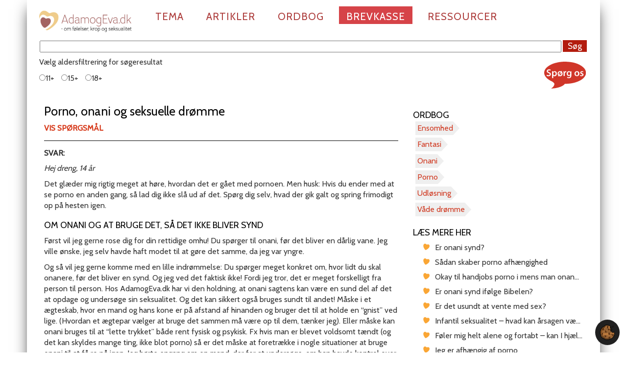

--- FILE ---
content_type: text/html; charset=utf-8
request_url: https://adamogeva.dk/svar/porno-onani-og-seksuelle-droemme
body_size: 39915
content:
<!DOCTYPE html>
<html lang="da-DK"><head>

<meta charset="utf-8">
<!-- 
	This website is powered by TYPO3 - inspiring people to share!
	TYPO3 is a free open source Content Management Framework initially created by Kasper Skaarhoj and licensed under GNU/GPL.
	TYPO3 is copyright 1998-2026 of Kasper Skaarhoj. Extensions are copyright of their respective owners.
	Information and contribution at https://typo3.org/
-->


<link rel="icon" href="/_assets/9077b465c2b32c61e4d6cfff3e535fb1/Icons/favicon.ico" type="image/png">
<title>Porno, onani og seksuelle drømme</title>
<meta name="generator" content="TYPO3 CMS">
<meta name="robots" content="index,follow">
<meta name="description" content="14-årig kristen dreng er ved at udforske, hvordan han på den bedste lever med sin voksende seksualitet.">
<meta name="keywords" content="ensomhed, fantasi, onani, våde drømme, porno, udløsning, seksuelle drømme, kristen dreng">
<meta property="og:title" content="Porno, onani og seksuelle drømme">
<meta property="og:type" content="article">
<meta property="og:url" content="https://adamogeva.dk/svar/porno-onani-og-seksuelle-droemme">
<meta property="og:description" content="14-årig kristen dreng er ved at udforske, hvordan han på den bedste lever med sin voksende seksualitet.">
<meta name="twitter:card" content="summary">


<link rel="stylesheet" href="/typo3temp/assets/css/7015c8c4ac5ff815b57530b221005fc6.css?1718099021" media="all">
<link rel="stylesheet" href="/_assets/0495dc5aa206d96a6c2bfbe3dbb13f6d/Scss/default.css?1724934544" media="all">
<link rel="stylesheet" href="/_assets/a8680a3e5364a4d73a061f86f012fd39/Css/custom-fix.css?1732630016" media="all">
<link rel="stylesheet" href="/_assets/9077b465c2b32c61e4d6cfff3e535fb1/Css/bootstrap.css?1718009437" media="all">
<link rel="stylesheet" href="/_assets/9077b465c2b32c61e4d6cfff3e535fb1/Css/custom.css?1724060683" media="all">
<link rel="stylesheet" href="/_assets/9077b465c2b32c61e4d6cfff3e535fb1/Css/farver.css?1718009437" media="all">
<link rel="stylesheet" href="/_assets/9077b465c2b32c61e4d6cfff3e535fb1/Css/jquery.bxslider.css?1718009437" media="all">
<link rel="stylesheet" href="/_assets/9077b465c2b32c61e4d6cfff3e535fb1/Css/news-basic.css?1718009437" media="all">
<link rel="stylesheet" href="/_assets/9077b465c2b32c61e4d6cfff3e535fb1/Css/ae-styles.css?1718009437" media="all">
<link rel="stylesheet" href="/_assets/9077b465c2b32c61e4d6cfff3e535fb1/Css/feedback.css?1732793236" media="all">
<link rel="stylesheet" href="/_assets/9077b465c2b32c61e4d6cfff3e535fb1/Css/vidstack.css?1732803154" media="all">
<link href="https://cdn.vidstack.io/player/theme.css" rel="stylesheet">
<link href="https://cdn.vidstack.io/player/video.css" rel="stylesheet">


<script src="//cdnjs.cloudflare.com/ajax/libs/jquery/1.8.2/jquery.min.js"></script>

<script src="/_assets/a8680a3e5364a4d73a061f86f012fd39/JavaScript/iframemanager.js?1732630016" defer></script>
<script src="/_assets/0495dc5aa206d96a6c2bfbe3dbb13f6d/JavaScript/thirdparty/consent.js?1724934544" defer></script>
<script src="/_assets/a8680a3e5364a4d73a061f86f012fd39/JavaScript/vidstackloader.js?1740407343" defer></script>
<script src="/_assets/9077b465c2b32c61e4d6cfff3e535fb1/JavaScript/Bootstrap/bootstrap.min.js?1718009437"></script>
<script src="/_assets/9077b465c2b32c61e4d6cfff3e535fb1/JavaScript/Bxslider/jquery.bxslider.min.js?1718009437"></script>



  <meta name="viewport" content="width=device-width, initial-scale=1.0, maximum-scale=1.0"><link href="https://fonts.googleapis.com/css?family=Cabin" rel="stylesheet" type="text/css">  <link rel="alternate" type="application/rss+xml" title="Svarartikler" href="{$baseUrl}svar/rss.xml">
  <link rel="alternate" type="application/rss+xml" title="Artikler" href="{$baseUrl}tema/rss.xml">
  <link rel="apple-touch-icon" href="/_assets/9077b465c2b32c61e4d6cfff3e535fb1/Icons/apple-touch-icon.png">

    <script type="text/javascript">
      function clearText(thefield){
      if (thefield.defaultValue==thefield.value)
      thefield.value = ""
    } 
    </script>  <script type="text/javascript">
    jQuery(document).ready(function(){
      jQuery('.show_hide').showHide({       
        speed: 800,  // speed you want the toggle to happen  
        // easing: '',  // the animation effect you want. Remove this line if you dont want an effect and if you haven't included jQuery UI
        changeText: 1, // if you dont want the button text to change, set this to 0
        showText: 'Vis spørgsmål',// the button text to show when a div is closed
        hideText: 'Skjul spørgsmål' // the button text to show when a div is open
      });
    jQuery('.show_hide_sog').showHide({       
        speed: 800,  // speed you want the toggle to happen  
        // easing: '',  // the animation effect you want. Remove this line if you dont want an effect and if you haven't included jQuery UI
        changeText: 1, // if you dont want the button text to change, set this to 0
        showText: 'Vis søgeregler',// the button text to show when a div is closed
        hideText: 'Skjul søgeregler' // the button text to show when a div is open
              
      });
    jQuery('.show_hide_audioplayer').showHide({       
        speed: 800,  // speed you want the toggle to happen  
        // easing: '',  // the animation effect you want. Remove this line if you dont want an effect and if you haven't included jQuery UI
        changeText: 1, // if you dont want the button text to change, set this to 0
        showText: 'Lyt til artiklen',// the button text to show when a div is closed
        hideText: 'Luk afspiller' // the button text to show when a div is open
      });
  });
  </script> <script defer data-domain="adamogeva.dk" src="https://plausible.io/js/script.outbound-links.file-downloads.js"></script>
  <meta property="og:image" content="/_assets/9077b465c2b32c61e4d6cfff3e535fb1/Images/OG_logo.png"><script type="text/javascript" src="https://banner.imh.dk/reviveadserver/www/delivery/spcjs.php?id=13&amp;target=_blank"></script>
<link rel="canonical" href="https://adamogeva.dk/svar/porno-onani-og-seksuelle-droemme">

</head>
<body>


    
    <div class="container">
        <div class="row">
            <div class="navbar navbar-default" role="navigation">
                <div class="navbar-header">
                    <button type="button" class="navbar-toggle" data-toggle="collapse" data-target=".navbar-collapse">
                        <span class="sr-only">Toggle navigation</span>
                        <span class="icon-bar"></span>
                        <span class="icon-bar"></span>
                        <span class="icon-bar"></span>
                    </button>
                    <div id="logo">
    

            <div id="c1627" class="frame frame-default frame-type-image frame-layout-0">
                
                
                    



                
                
                    



                
                

    <div class="ce-image ce-left ce-above">
        
    
    
            
                <div class="ce-gallery" data-ce-columns="1" data-ce-images="1">
                    
                    
                        <div class="ce-row">
                            
                                
                                    <div class="ce-column">
                                        

		
<figure class="image">
	
			<a href="/">
				
<img class="image-embed-item" src="/fileadmin/_processed_/f/b/csm_AdamogaEva.dk-2025_66d230f5ba.png" width="600" height="169" alt="">


			</a>
		
	
</figure>


	


                                    </div>
                                
                            
                        </div>
                    
                    
                </div>
            
        
    
    


    </div>


                
                    



                
                
                    



                
            </div>

        

</div>
                </div>
                <div class="navbar-collapse collapse"><ul class="nav navbar-nav"><li class="dropdown arrow_box_passiv"><a href="/tema">Tema</a></li><li class="dropdown arrow_box_passiv"><a href="/artikler">Artikler</a></li><li class="dropdown arrow_box_passiv"><a href="/ordbog">Ordbog</a></li><li class="dropdown arrow_box current_page_item"><a href="/brevkasse" class="dropdown-toggle">Brevkasse</a></li><li class="dropdown arrow_box_passiv"><a href="/ressourcer/brug-for-en-at-snakke-med" class="dropdown-toggle" data-toggle="dropdown">Ressourcer</a><ul class="dropdown-menu"><li class="passiv"><a href="/ressourcer/brug-for-en-at-snakke-med">Tilbud om samtale</a></li><li class="passiv"><a href="/ressourcer/materialer">Materialer</a></li><li class="passiv"><a href="/ressourcer/podcast">Podcast</a></li></ul></li></ul></div><!--/.nav-collapse -->
            </div>

        </div><!-- /row -->
        <div id="searchfieldcontainer">
    

            <div id="c2566" class="frame frame-default frame-type-news_newssearchform frame-layout-0">
                
                
                    



                
                
                    

    



                
                

    
    



<div class="news">
	
	<form method="post" name="search" class="news-search-form" action="/soegeresultat?cHash=73554fc9b47eb9f19c32856c4924486b">
<div>
<input type="hidden" name="tx_news_pi1[__referrer][@extension]" value="News">
<input type="hidden" name="tx_news_pi1[__referrer][@controller]" value="News">
<input type="hidden" name="tx_news_pi1[__referrer][@action]" value="searchForm">
<input type="hidden" name="tx_news_pi1[__referrer][arguments]" value="YTozOntzOjY6ImFjdGlvbiI7czo2OiJkZXRhaWwiO3M6MTA6ImNvbnRyb2xsZXIiO3M6NDoiTmV3cyI7czo0OiJuZXdzIjtzOjU6IjIyNTgyIjt9d4221ce1851becfc81333d4bd119ba23d175c9d9">
<input type="hidden" name="tx_news_pi1[__referrer][@request]" value='{"@extension":"News","@controller":"News","@action":"searchForm"}90798ead232b9ed9807f9b7305da5f30a2124501'>
<input type="hidden" name="tx_news_pi1[__trustedProperties]" value='{"search":{"subject":1}}3b95b6fbbf48c3c2b9d4ff35f3adc2def83d3e43'>
</div>

		
			<input class="searchfield" id="news-subject" type="text" name="tx_news_pi1[search][subject]" value="">
		<input class="searchsubmit" type="submit" value="Søg">
		
		<div class="search">
			<label>
				<p>Vælg aldersfiltrering for søgeresultat</p>
			</label>
	
			<p>
			<label><input type="radio" name="tx_news_pi1[overwriteDemand][categories]" value="12">11+</label>
			<label><input type="radio" name="tx_news_pi1[overwriteDemand][categories]" value="13">15+</label>
			<label><input type="radio" name="tx_news_pi1[overwriteDemand][categories]" value="14">18+</label>
			<!--label><input type="radio" name="tx_news_pi1[overwriteDemand][categories]" value="7,8">alle</label-->
			</p>		
		</div>

		
	</form>

</div>



                
                    



                
                
                    



                
            </div>

        


            
                <a href="/brevkasse" class="text-decoration-none sp-btn">
                    <div class="sp-btn-item mt-2 mb-1"><img src="/_assets/9077b465c2b32c61e4d6cfff3e535fb1/Icons/spoerg-os.svg" width="85px"></div>
                </a>
            
        </div>
        
        <div id="slider"></div>

        <!-- Main component for a primary marketing message or call to action -->

        <div class="row">
            <div class="row   "><div class="  col-md-8   ">
    

            <div id="c2468" class="frame frame-default frame-type-news_newsdetail frame-layout-0">
                
                
                    



                
                
                    

    



                
                

    
    



<div class="news news-single">
	<div class="article" itemscope="itemscope" itemtype="http://schema.org/Article">
		

	
			
			

			

			<!-- Tags -->

			
			

				<h1>Porno, onani og seksuelle drømme</h1>
				<a style="text-decoration:none;" name="Vis/skjul%20sp%C3%B8rgsm%C3%A5l" title="Vis/skjul spørgmsål" class="show_hide toggle_Div vis-skjul-sporg" rel="#slidingDiv">Vis spørgsmål</a>

			
				
					<!-- teaser -->
					<div class="teaser-text" itemprop="description">
						<div id="slidingDiv"><span class="underrubrik"><p>Hej brevkasse 
</p>
<p>Her for lidt tid siden besluttede jeg mig for at stoppe med porno. Og med hjælp fra jeres råd er jeg nu stoppet. 
</p>
<p> Men jeg er stødt ind i en ny ting: Onani. Og før det bliver en dårlig vane, vil jeg gerne have nogle råd til, hvordan man kan holde det på et godt niveau, og hvor lidt jeg skal gøre det, før det bliver til synd. 
</p>
<p> Jeg er for tiden også begyndt at få nogle mærkelige, skøre seksuelle drømme. Jeg forestiller mig en af mine bedste venner (det er en pige) og mig, der har sex ...  Og jeg ved ikke, om det er pga. af min fortid med porno, eller hvad der gør at jeg får dem? Men det er virkeligt akavet, og jeg vil gerne have det til at stoppe.
</p>
<p>Dreng, 14 år</p></span></div>
					</div>
				

				<div id="streg"></div>
				<span class="svar">SVAR:</span><br>

				

				



				<!-- main text -->
				<div class="news-text-wrap" itemprop="articleBody">
					<p><i>Hej dreng, 14 år</i> 
</p>
<p>Det glæder mig rigtig meget at høre, hvordan det er gået med pornoen. Men husk: Hvis du ender med at se porno en anden gang, så lad dig ikke slå ud af det. Spørg dig selv, hvad der gik galt og spring frimodigt op på hesten igen. 
</p>
<h3> Om onani og at bruge det, så det ikke bliver synd </h3>
<p>Først vil jeg gerne rose dig for din rettidige omhu! Du spørger til onani, før det bliver en dårlig vane. Jeg ville ønske, jeg selv havde haft modet til at gøre det samme, da jeg var yngre. 
</p>
<p> Og så vil jeg gerne komme med en lille indrømmelse: Du spørger meget konkret om, hvor lidt du skal onanere, før det bliver en synd. Og jeg ved det faktisk ikke!  Fordi jeg tror, det er meget forskelligt fra person til person. Hos AdamogEva.dk har vi den holdning, at onani sagtens kan være en sund del af det at opdage og undersøge sin seksualitet. Og det kan sikkert også bruges sundt til andet! Måske i et ægteskab, hvor en mand og hans kone er på afstand af hinanden og bruger det til at holde en “gnist” ved lige. (Hvordan et ægtepar vælger at bruge det sammen må være op til dem, tænker jeg). Eller måske kan onani bruges til at “lette trykket” både rent fysisk og psykisk. Fx hvis man er blevet voldsomt tændt (og det kan skyldes mange ting, ikke blot porno) så er det måske at foretrække i nogle situationer at bruge onani til at få ro på igen. Jeg hørte engang om en mand, der for at undersøge, om han havde kontrol over sig selv, lod være med at onanere i et år. Det kunne han godt, men til gengæld gik han rundt og var meget mere vred, end han plejede at være (åbenbart på grund af et psykisk pres). Så selvfølgelig er det at onanere for at få ro på en god beslutning for ham. 
</p>
<p>  Det kan også blive ret komplekst. I mit eget liv har jeg oplevet, at jeg onanerede mest, når der var ubalance i mit liv. Jeg var måske for ensom. Eller brugte ikke nok tid på at gøre noget meningsfuldt med mit liv. Jeg fik ikke trænet og taget mig ordentligt af min krop. Jeg fik ikke talt med Gud. Og som resultat af det – som et forsøg på at trøste eller kompensere for alle de gode ting der manglede – så valgte jeg et “mindre gode”, som var onani. Så for MIG, og ikke nødvendigvis for DIG, er onani blevet lidt et tegn på, om jeg går rundt og har det godt.  Og lad mig lige igen understrege: Det er MIT forhold til onani, der er sådan.  
</p>
<p>DU skal forsøge at finde ud af, hvad DIT forhold til onani er.  Der er en række gode spørgsmål, som jeg synes du kan stille dig selv for at finde ud af det: </p><ol><li><b>Kan jeg godt lade være, hvis jeg gerne vil?</b> Hvis man ikke kan lade være med at drikke, spille om penge, dyrke sex, se porno eller onanere, så er man helt sikkert kommet i ubalance. Helt konkret kan du prøve at se, om du kan vælge ikke at onanere i en periode på fx 30 dage.</li><li><b>Hvorfor onanerer jeg?</b> Det er sundt at kunne svare på, hvorfor man gør, som man gør. Hvis svaret fx er: “Fordi jeg er ensom”, så gør noget ved ensomheden! Hvis svaret er noget i stil med: “Fordi jeg er glad for at være et sundt seksuelt væsen”, så er der nok ikke noget problem.</li><li><b>Kan jeg takke Gud for min seksualitet?</b> Det er et meget relevant spørgsmål at stille sig selv. Hvis onani – eller noget i forbindelse med det – er skamfuldt for dig i dit forhold til Gud, så find ud af hvorfor og forsøg at rette ind efter det.</li><li><b>Hvilke tanker lukker jeg ind, mens jeg onanerer?</b> Onanerer du til fantasier, der til syvende og sidst er rent egoistiske og som igen er skamfulde, så bør du lade være eller skifte fokus. En god øvelse er at fantasere om, hvordan man gerne vil være en god elsker som ægtemand for sin kone, fx første gang man har sex. Det kan virke fjollet, men det gør noget ved tankerne.</li></ol><p> Med alt det sagt vil jeg forsøge at formulere en sætning for, hvornår onani er synd: <i>Når det bliver en byrde frem for at være et godt redskab.</i> 
</p>
<p> Som en lille afslutning om onani har jeg lyst til at sige: Vær forsigtig og opmærksom, men ingen stress. Giv dig tid til at mærke efter og finde ud af, hvad du føler og oplever, og hvor dine grænser går. At du har fået mindre kontakt til porno vil gøre, at du bedre kan mærke efter, hvad dine faktiske behov og længsler er. Hold fast i, at Gud har skabt dig som seksuelt væsen, og at han også ønsker noget godt for dig med det. 
</p>
<p> Du kan måske få noget godt ud af at læse vores artikler <br><a href="/artikel/om-onani-mest-for-drenge">Om onani – mest for drenge</a> <br><a href="/artikel/er-onani-synd">Er onani synd?</a> 
</p>
<p>Og svar til en anden dreng på din alder: <a href="/svar/skal-jeg-proeve-at-onanere">Skal jeg prøve at onanere?</a> 
</p>
<h3>De akavede drømme </h3>
<p>Du er begyndt at have seksuelle drømme om en veninde, og du synes, det er akavet. Meget forståeligt, men døm nu ikke dig selv for hårdt. Vi ved ikke meget med sikkerhed om, hvad der foregår i drømme. 
</p>
<p>  Du spørger, om det er fordi, du har set porno eller noget andet, der gør at du får dem. Svar på det: Det er ikke helt til at sige. Måske er det, fordi din hjerne tager pornoen og eksperimenterer med det, den har set i dine drømme. Måske er det, fordi du er tiltrukket af din veninde, hvilket ikke er noget at skamme sig over. Måske er det netop bare, fordi du er er kommet i puberteten og udforsker det at være seksuel for første gang, og du styrer ikke rigtigt dine tanker i søvnen, og så får man underlige eller akavede drømme. Eller måske er der en helt anden grund til, at du drømmer som du gør … Ligesom dig ved jeg det heller ikke. Men min erfaring – og ja, jeg har haft underlige sex-drømme – er, at man lærer at ryste dem af sig. Hvad der sker i drømme er én ting, hvad du gør i vågen tilstand er noget andet. 
</p>
<p> Et helt konkret råd er at bede Gud om at beskytte ens drømme, inden man går i seng. Jeg siger ikke, at det altid virker, men har selv oplevet noget, jeg tror måske kunne være Gud, der greb ind i en drøm, hvor jeg var fristet til synd. 
</p>
<p>Det er i hvert fald mit bedste bud på et svar. Hvis det er noget, der fortsætter eller bliver værre, så synes jeg, du skal skrive igen, og så kan det være, at en anden fra AdamogEva.dk kan svare bedre end jeg på det med seksuelle drømme. 
</p>
<p> Godt, at du skriver! Tak for muligheden for at svare. 
</p>
<p> <i>Kærlig hilsen – med håb og en bøn om, at du fortsat må omgås sundt med din seksualitet <br>– Kristoffer</i> </p>
				</div>

				


			


				
				

			
			
				<!-- Link Back -->
				<div class="news-backlink-wrap">
					<a href="/">
						Tilbage
					</a>
				</div>
			


			
				
				
			

			

			<!-- related things -->
			<div class="news-related-wrap">

				

				

				
			</div>
			
			
<!--
	=====================
	genererer md-author med General/AdditionalInformation
-->
					
	


<div class="author-news">
  <!-- author -->
  <a title="Læs mere om Kristoffer Nyrup Dahl" rel="author" href="/profil/kristoffer-nyrup-dahl">
    <div class="author">
      
        <img class="photo" src="/fileadmin/_processed_/3/a/csm_Kristoffer_Dahl_100x130_aec002137d.jpg" width="100" height="133" alt="">
      
      
      <div>
        <p class="prefix">Skrevet af:</p>
        <p class="name fn">Kristoffer Nyrup Dahl</p>
        <p class="title">gymnasielærer</p>
      </div>	
    </div>
  </a>
</div>

				


			

	


	






		

	</div>
</div>



                
                    



                
                
                    



                
            </div>

        

</div><div class="  col-md-4   ">
    

            <div id="c2562" class="frame frame-default frame-type-news_newsdetail frame-layout-0">
                
                
                    



                
                
                    

    
        <header>
            

    
            <h3 class="">
                Ordbog
            </h3>
        



            



            



        </header>
    



                
                

    
    



<div class="news news-single">
	<div class="article" itemscope="itemscope" itemtype="http://schema.org/Article">
		

	
			
			

			

			<!-- Tags -->

			


			
				<div class="tx-nisharedtagdatabase-pi1">
					
						<ul class="tags">
							
								<li class="tag"><a title="Ensomhed" href="/ordbogsopslag/ensomhed">Ensomhed</a></li>
							
								<li class="tag"><a title="Fantasi" href="/ordbogsopslag/fantasi">Fantasi</a></li>
							
								<li class="tag"><a title="Onani" href="/ordbogsopslag/onani">Onani</a></li>
							
								<li class="tag"><a title="Porno" href="/ordbogsopslag/porno">Porno</a></li>
							
								<li class="tag"><a title="Udløsning" href="/ordbogsopslag/udloesning">Udløsning</a></li>
							
								<li class="tag"><a title="Våde drømme" href="/ordbogsopslag/vaade-droemme">Våde drømme</a></li>
							
						</ul>
					
				</div>
			

	


	






		

	</div>
</div>



                
                    



                
                
                    



                
            </div>

        


    

            <div id="c2576" class="frame frame-default frame-type-list frame-layout-0">
                
                
                    



                
                
                    

    
        <header>
            

    
            <h3 class="">
                Læs mere her
            </h3>
        



            



            



        </header>
    



                
                

    
        


					<ul class="article related news-list-tags">
            
							
              <!-- <a title="Er onani synd?" href="/artikel/er-onani-synd">
                <li class="ellipsis">EXT-Er onani synd?</li>
              </a> -->
              
                <a title="Er onani synd?" href="/artikel/er-onani-synd">
                  <li class="ellipsis">Er onani synd?</li>
                </a>
            
            
							
              <!-- <a title="Sådan skaber porno afhængighed" href="/artikel/saadan-skaber-porno-afhaengighed">
                <li class="ellipsis">EXT-Sådan skaber porno afhængighed</li>
              </a> -->
              
                <a title="Sådan skaber porno afhængighed" href="/artikel/saadan-skaber-porno-afhaengighed">
                  <li class="ellipsis">Sådan skaber porno afhængighed</li>
                </a>
            
            
							
              <!-- <a title="Okay til handjobs porno i mens man onanerer? " href="/svar/er-det-okay-at-se-handjobs-porno-imens-man-onanerer">
                <li class="ellipsis">EXT-Okay til handjobs porno i mens man onanerer? </li>
              </a> -->
              
                <a title="Okay til handjobs porno i mens man onanerer? " href="/svar/er-det-okay-at-se-handjobs-porno-imens-man-onanerer">
                  <li class="ellipsis">Okay til handjobs porno i mens man onanerer? </li>
                </a>
            
            
							
              <!-- <a title="Er onani synd ifølge Bibelen? " href="/svar/er-onani-synd-ifoelge-bibelen">
                <li class="ellipsis">EXT-Er onani synd ifølge Bibelen? </li>
              </a> -->
              
                <a title="Er onani synd ifølge Bibelen? " href="/svar/er-onani-synd-ifoelge-bibelen">
                  <li class="ellipsis">Er onani synd ifølge Bibelen? </li>
                </a>
            
            
							
              <!-- <a title="Er det usundt at vente med sex?" href="/svar/er-det-usundt-at-vente-med-sex">
                <li class="ellipsis">EXT-Er det usundt at vente med sex?</li>
              </a> -->
              
                <a title="Er det usundt at vente med sex?" href="/svar/er-det-usundt-at-vente-med-sex">
                  <li class="ellipsis">Er det usundt at vente med sex?</li>
                </a>
            
            
							
              <!-- <a title="Infantil seksualitet – hvad kan årsagen være?" href="/svar/infantil-seksualitet-hvad-kan-aarsagen-vaere">
                <li class="ellipsis">EXT-Infantil seksualitet – hvad kan årsagen være?</li>
              </a> -->
              
                <a title="Infantil seksualitet – hvad kan årsagen være?" href="/svar/infantil-seksualitet-hvad-kan-aarsagen-vaere">
                  <li class="ellipsis">Infantil seksualitet – hvad kan årsagen være?</li>
                </a>
            
            
							
              <!-- <a title="Føler mig helt alene og fortabt – kan I hjælpe mig?" href="/svar/foeler-mig-helt-alene-og-fortabt-kan-i-hjaelpe-mig">
                <li class="ellipsis">EXT-Føler mig helt alene og fortabt – kan I hjælpe mig?</li>
              </a> -->
              
                <a title="Føler mig helt alene og fortabt – kan I hjælpe mig?" href="/svar/foeler-mig-helt-alene-og-fortabt-kan-i-hjaelpe-mig">
                  <li class="ellipsis">Føler mig helt alene og fortabt – kan I hjælpe mig?</li>
                </a>
            
            
							
              <!-- <a title="Jeg er afhængig af porno" href="/artikel/jeg-er-afhaengig-af-porno">
                <li class="ellipsis">EXT-Jeg er afhængig af porno</li>
              </a> -->
              
                <a title="Jeg er afhængig af porno" href="/artikel/jeg-er-afhaengig-af-porno">
                  <li class="ellipsis">Jeg er afhængig af porno</li>
                </a>
            
            
							
              <!-- <a title="Er det ok at onanere til animation?" href="/svar/er-det-ok-at-onanere-til-animation">
                <li class="ellipsis">EXT-Er det ok at onanere til animation?</li>
              </a> -->
              
                <a title="Er det ok at onanere til animation?" href="/svar/er-det-ok-at-onanere-til-animation">
                  <li class="ellipsis">Er det ok at onanere til animation?</li>
                </a>
            
            
							
              <!-- <a title="Sexhistorier på nettet - er det forkert at læse dem?" href="/svar/sexhistorier-paa-nettet-er-det-forkert-at-laese-dem">
                <li class="ellipsis">EXT-Sexhistorier på nettet - er det forkert at læse dem?</li>
              </a> -->
              
                <a title="Sexhistorier på nettet - er det forkert at læse dem?" href="/svar/sexhistorier-paa-nettet-er-det-forkert-at-laese-dem">
                  <li class="ellipsis">Sexhistorier på nettet - er det forkert at læse dem?</li>
                </a>
            
            
						</ul>
        



    


                
                    



                
                
                    



                
            </div>

        


    

            <div id="c2581" class="frame frame-default frame-type-shortcut frame-layout-0">
                
                
                    



                
                
                

    
    

            <div id="c2702" class="frame frame-col-md-1 frame-type-media frame-layout-0">
                
                
                    



                
                
                    



                
                
    
    
    
            
                
                
                
                
                
                <div class="gallery-row">
                    
                        <div class="gallery-item ">
                            

		
<figure class="video">
	<div class="video-embed">
		


    










    

    <media-player title="" data-src="youtube/20-PaHxbw2k" type="video/youtube" width="1920" height="1080" playsinline="" data-service="youtube" load="custom" poster-load="eager">
    
      <media-provider>
        <media-poster class="vds-poster"></media-poster>
      </media-provider>

      <media-video-layout id="layout" seek-step="5">
      </media-video-layout>

    </media-player>

  


	</div>
	
</figure>


	


                        </div>
                    
                </div>
                
            
        
    
    



                
                    



                
                
                    



                
            </div>

        




                
                    



                
                
                    



                
            </div>

        


    

            <div id="c2672" class="frame frame-default frame-type-shortcut frame-layout-0">
                
                
                    



                
                
                

    
    

            <div id="c2669" class="frame frame-default frame-type-text frame-layout-0 frame-space-before-small">
                
                
                    



                
                
                    

    



                
                

    <h2><a href="https://open.spotify.com/show/1PY9WAbObDKUDauN6bYw8x" target="_blank" rel="noreferrer">Lyt her til AdamogEva.dk podcast</a></h2>
<h2> </h2>


                
                    



                
                
                    



                
            </div>

        




                
                    



                
                
                    



                
            </div>

        


    

            <div id="c2563" class="frame frame-default frame-type-news_newsdetail frame-layout-0">
                
                
                    



                
                
                    

    



                
                

    
    



<div class="news news-single">
	<div class="article" itemscope="itemscope" itemtype="http://schema.org/Article">
		

	
			
			

			

			<!-- Tags -->

			


			

	


	






		

	</div>
</div>



                
                    



                
                
                    



                
            </div>

        

</div></div>
            <!--<div class="col-md-3"></div>-->
        </div>
        
        <!-- /container -->

        <div id="adds"><span class="addheader header">Annoncer</span><div class="row   "><div class="  col-md-4   ">
    

            <div id="c2288" class="frame frame-default frame-type-html frame-layout-0">
                
                
                    



                
                
                

    <!-- Revive Adserver Asynchronous JS Tag - Generated with Revive Adserver v5.3.1 -->
<ins data-revive-zoneid="22" data-revive-id="61de94fb8fa31796fe9ff3a0bf31b4b0"></ins>
<script async="" src="//banner.imh.dk/reviveadserver/www/delivery/asyncjs.php"></script>


                
                    



                
                
                    



                
            </div>

        

</div><div class="  col-md-4   ">
    

            <div id="c2286" class="frame frame-default frame-type-html frame-layout-0">
                
                
                    



                
                
                

    <!-- Revive Adserver Asynchronous JS Tag - Generated with Revive Adserver v5.2.1 -->
<ins data-revive-zoneid="22" data-revive-block="1" data-revive-id="61de94fb8fa31796fe9ff3a0bf31b4b0"></ins>
<script async="" src="//banner.imh.dk/reviveadserver/www/delivery/asyncjs.php"></script>


                
                    



                
                
                    



                
            </div>

        

</div><div class="  col-md-4   ">
    

            <div id="c2287" class="frame frame-default frame-type-html frame-layout-0">
                
                
                    



                
                
                

    <!-- Revive Adserver Asynchronous JS Tag - Generated with Revive Adserver v5.2.1 -->
<ins data-revive-zoneid="22" data-revive-block="1" data-revive-id="61de94fb8fa31796fe9ff3a0bf31b4b0"></ins>
<script async="" src="//banner.imh.dk/reviveadserver/www/delivery/asyncjs.php"></script>


                
                    



                
                
                    



                
            </div>

        

</div></div></div>
        <div id="addsbund"> </div>
        <div id="omae" class="col-md-12">
    

            <div id="c2254" class="frame frame-default frame-type-text frame-layout-0">
                
                
                    



                
                
                    

    



                
                

    <ul> 	<li><a href="/information" title="Opens internal link in current window" class="internal-link">Information</a> | </li> 	<li><a href="/kontakt" title="Opens internal link in current window" class="internal-link">Kontakt</a> | </li> 	<li><a href="/grundlag-og-formaal" title="Opens internal link in current window" class="internal-link">Grundlag og formål</a> | </li> 	<li><a href="/det-staar-vi-for" title="Opens internal link in current window" class="internal-link">Det står vi for</a> | </li> 	<li><a href="/presse" title="Opens internal link in current window" class="internal-link">Presse</a> | </li> 	<li><a href="/medarbejdere" title="Opens internal link in current window" class="internal-link">Medarbejdere</a> | </li> 	<li><a href="/links" title="Opens internal link in current window" class="internal-link">Links</a> | </li> 	<li><a href="/stoet-os" title="Opens internal link in current window" class="internal-link">Støt os</a> | </li> 	<li><a href="/annoncoerer" title="Opens internal link in current window" class="internal-link">Annoncører</a> | </li> 	<li><a href="/cookiepolitik" title="Opens internal link in current window" class="internal-link">Cookiepolitik</a> | </li> 	<li><a href="https://indremission.dk/persondatapolitik" title="Opens internal link in current window" target="_blank" class="internal-link" rel="noreferrer">Persondatapolitik</a></li> </ul>


                
                    



                
                
                    



                
            </div>

        

</div>
    </div>

    <footer class="footer">
        <div class="container">
            <div id="footertop">
    

            <div id="c2240" class="frame frame-default frame-type-image frame-layout-0">
                
                
                    



                
                
                    

    



                
                

    <div class="ce-image ce-center ce-above">
        
    
    
            
                <div class="ce-gallery" data-ce-columns="2" data-ce-images="2">
                    
                        <div class="ce-outer">
                            <div class="ce-inner">
                    
                    
                        <div class="ce-row">
                            
                                
                                    <div class="ce-column">
                                        

		
<figure class="image">
	
			<a href="https://www.instagram.com/adamogeva.dk/" target="_blank" rel="noreferrer">
				
<img class="image-embed-item" src="/fileadmin/user_upload/instagram_logo.png" width="24" height="24" alt="">


			</a>
		
	
</figure>


	


                                    </div>
                                
                            
                                
                                    <div class="ce-column">
                                        

		
<figure class="image">
	
			<a href="https://facebook.com/adamogeva" target="_blank" rel="noreferrer">
				
<img class="image-embed-item" src="/fileadmin/user_upload/fb.png" width="24" height="24" alt="">


			</a>
		
	
</figure>


	


                                    </div>
                                
                            
                        </div>
                    
                    
                            </div>
                        </div>
                    
                </div>
            
        
    
    


    </div>


                
                    



                
                
                    



                
            </div>

        

</div>
        </div>
        <div id="footerbund">
    

            <div id="c1631" class="frame frame-default frame-type-text frame-layout-0">
                
                
                    



                
                
                    



                
                

    <p>© 2025 Indre Mission – Ansv. redaktør Gitte Rasmussen<br> Billeder og tekster på AdamogEva.dk er beskyttet af loven om ophavsret og må ikke kopieres uden tilladelse.</p>


                
                    



                
                
                    



                
            </div>

        

</div>

        

    </footer>

    <div id="bund"> </div>

<div id="fb-root"></div>
<script>(function(d, s, id) {
  var js, fjs = d.getElementsByTagName(s)[0];
  if (d.getElementById(id)) return;
  js = d.createElement(s); js.id = id;
  js.src = "//connect.facebook.net/da_DK/sdk.js#xfbml=1&version=v2.8&appId=334437219912647";
  fjs.parentNode.insertBefore(js, fjs);
}(document, 'script', 'facebook-jssdk'));</script>

	<div class="tx-cf-cookiemanager">
		

    <div style="display: none;" id="cf-cookiemanager-1682010733" data-page="" data-url="[base64]"></div>

    
        
                <div class="cf-cookie-openconsent">
                    <a type="button" data-cc="c-settings" href="#" title="cookie consent" aria-haspopup="dialog">
                        <img title="Cookie Settings" alt="Cookie Extension Logo" src="/_assets/0495dc5aa206d96a6c2bfbe3dbb13f6d/Icons/Extension.svg" width="30" height="32">
                    </a>
                </div>
            
    



	</div>
<script src="//cdnjs.cloudflare.com/ajax/libs/jquery-easing/1.3/jquery.easing.min.js"></script>

<script src="/_assets/9077b465c2b32c61e4d6cfff3e535fb1/JavaScript/Showhide/showHide.js?1718009437"></script>
<script type="module" src="https://cdn.vidstack.io/player"></script>
<script defer data-script-blocking-disabled="true" src="/typo3temp/assets/cookieconfig02d7a5fe4ae1457dcd4f00cd5e9494ede.js?1768557246"></script>


</body>

</html>


--- FILE ---
content_type: text/css; charset=utf-8
request_url: https://adamogeva.dk/_assets/9077b465c2b32c61e4d6cfff3e535fb1/Css/feedback.css?1732793236
body_size: 145
content:
#searchfieldcontainer {
  position: relative;
}

.sp-btn {
  position: absolute;
  bottom: 0;
  z-index: 500;
  right: 0rem;
  padding: 0 29px;
  -webkit-transition: transform 0.3s cubic-bezier(.25,-0.46,.12,.98);
  -moz-transition: transform 0.3s cubic-bezier(.25,-0.46,.12,.98);
  transition: transform 0.3s cubic-bezier(.25,-0.46,.12,.98);
}

.sp-btn:hover {
  -moz-transform: scale(1.5) rotate(6deg) translate(-1rem, 0.2rem);
  -webkit-transform: scale(1.5) rotate(6deg) translate(-1rem, 0.2rem);
  -o-transform: scale(1.5) rotate(6deg) translate(-1rem, 0.2rem);
  -ms-transform: scale(1.5) rotate(6deg) translate(-1rem, 0.2rem);
  -webkit-transform: scale(1.5) rotate(6deg) translate(-1rem, 0.2rem);
  transform: scale(1.5) rotate(6deg) translate(-1rem, 0.2rem);

  -webkit-transition: transform 0.2s ease-in-out;
  -moz-transition: transform 0.2s ease-in-out;
  transition: transform 0.2s ease-in-out;
}

.sp-btn:focus {
  outline: none;
}

.sp-btn .sp-btn-item {
  cursor: pointer;
  display: flex;
  align-items: center;
  flex: 0 0 50%;
}

.sp-btn .sp-btn-item > div {
  font-size: 11px;
  line-height: 1;
  color: #2e3037;
}

.sp-btn .sp-btn-item > div:first-child {
  width: 30px;
  height: 30px;
  display: flex;
  justify-content: center;
  align-items: center;
}

.sp-btn .sp-btn-item > div svg {
  display: block;
  width: 15px;
  height: 15px;
  fill: #6b7e97;
  color: #6b7e97;
}

--- FILE ---
content_type: application/x-javascript; charset=UTF-8
request_url: https://banner.imh.dk/reviveadserver/www/delivery/spc.php?zones=22&source=&r=91720590&target=_blank&charset=UTF-8&loc=https%3A//adamogeva.dk/svar/porno-onani-og-seksuelle-droemme
body_size: 1084
content:
var OA_output = new Array(); 
OA_output['22'] = '';
OA_output['22'] += "<"+"a href=\'https://banner.imh.dk/reviveadserver/www/delivery/cl.php?bannerid=337&amp;zoneid=22&amp;sig=6b1a8994e6a5499b3ac8a34e3f55e521c686cebd856ff39bb2f1f458de9f126f&amp;oadest=https%3A%2F%2Flme.dk%2F\' target=\'_blank\' rel=\'noopener nofollow\'><"+"img src=\'https://banner.imh.dk/reviveimages/488aa6d48681d895c391d745a5f25ce7.jpg\' width=\'350\' height=\'248\' alt=\'Løgumkloster Efterskole\' title=\'Løgumkloster Efterskole\' border=\'0\' /><"+"/a><"+"div id=\'beacon_6fdeb1b7c6\' style=\'position: absolute; left: 0px; top: 0px; visibility: hidden;\'><"+"img src=\'https://banner.imh.dk/reviveadserver/www/delivery/lg.php?bannerid=337&amp;campaignid=240&amp;zoneid=22&amp;loc=https%3A%2F%2Fadamogeva.dk%2Fsvar%2Fporno-onani-og-seksuelle-droemme&amp;cb=6fdeb1b7c6\' width=\'0\' height=\'0\' alt=\'\' style=\'width: 0px; height: 0px;\' /><"+"/div>\n";


--- FILE ---
content_type: application/javascript; charset=utf-8
request_url: https://cdn.jsdelivr.net/npm/@vidstack/cdn@1.12.13/chunks/vidstack-B9AQUpq9.js
body_size: 1247
content:
import{l as u,n as m,q as S,i as f,d as T,D as c,a as p,I as g}from"./vidstack-DJr0d2gN.js";import{g as b}from"./vidstack-DmVTYaUa.js";const A=Symbol(0),E=Symbol(0),w=Symbol(0),O=Symbol(0),x=Symbol(0),N=Symbol(0),k=Symbol(0),a={crossOrigin:A,readyState:E,updateActiveCues:w,canLoad:O,onModeChange:x,native:N,nativeHLS:k};function M(r,t){for(let s=0,e=r.length;s<e;s++)if(l(r[s],t))return r[s];return null}function l(r,t){return t>=r.startTime&&t<r.endTime}function v(r,t,s){let e=null,i=S();function n(){const h=f(t)?[t]:t,o=r.toArray().find(d=>h.includes(d.kind)&&d.mode==="showing");if(o!==e){if(!o){s(null),e=null;return}o.readyState==2?s(o):(s(null),m(()=>{const d=u(o,"load",()=>{s(o),d()},{once:!0})},i)),e=o}}return n(),u(r,"mode-change",n)}function _(r,t,s){v(r,t,e=>{if(!e){s("");return}const i=()=>{const n=e?.activeCues[0];s(n?.text||"")};i(),u(e,"cue-change",i)})}class I extends T{static createId(t){return`vds-${t.type}-${t.kind}-${t.src??t.label??"?"}`}src;content;type;encoding;id="";label="";language="";kind;default=!1;#r=!1;#e=0;#i="disabled";#h={};#n=[];#t=[];#s=[];[a.readyState]=0;[a.crossOrigin];[a.onModeChange]=null;[a.native]=null;get metadata(){return this.#h}get regions(){return this.#n}get cues(){return this.#t}get activeCues(){return this.#s}get readyState(){return this[a.readyState]}get mode(){return this.#i}set mode(t){this.setMode(t)}constructor(t){super();for(const s of Object.keys(t))this[s]=t[s];this.type||(this.type="vtt"),t.content?this.#u(t):t.src||(this[a.readyState]=2)}addCue(t,s){let e=0,i=this.#t.length;for(e=0;e<i&&!(t.endTime<=this.#t[e].startTime);e++);e===i?this.#t.push(t):this.#t.splice(e,0,t),t instanceof TextTrackCue||this[a.native]?.track.addCue(t),this.dispatchEvent(new c("add-cue",{detail:t,trigger:s})),l(t,this.#e)&&this[a.updateActiveCues](this.#e,s)}removeCue(t,s){const e=this.#t.indexOf(t);if(e>=0){const i=this.#s.includes(t);this.#t.splice(e,1),this[a.native]?.track.removeCue(t),this.dispatchEvent(new c("remove-cue",{detail:t,trigger:s})),i&&this[a.updateActiveCues](this.#e,s)}}setMode(t,s){this.#i!==t&&(this.#i=t,t==="disabled"?(this.#s=[],this.#l()):this.readyState===2?this[a.updateActiveCues](this.#e,s):this.#o(),this.dispatchEvent(new c("mode-change",{detail:this,trigger:s})),this[a.onModeChange]?.())}[a.updateActiveCues](t,s){if(this.#e=t,this.mode==="disabled"||!this.#t.length)return;const e=[];for(let n=0,h=this.#t.length;n<h;n++){const o=this.#t[n];l(o,t)&&e.push(o)}let i=e.length!==this.#s.length;if(!i){for(let n=0;n<e.length;n++)if(!this.#s.includes(e[n])){i=!0;break}}this.#s=e,i&&this.#l(s)}[a.canLoad](){this.#r=!0,this.#i!=="disabled"&&this.#o()}#u(t){import("https://cdn.vidstack.io/captions").then(({parseText:s,VTTCue:e,VTTRegion:i})=>{!f(t.content)||t.type==="json"?(this.#d(t.content,e,i),this.readyState!==3&&this.#a()):s(t.content,{type:t.type}).then(({cues:n,regions:h})=>{this.#t=n,this.#n=h,this.#a()})})}async#o(){if(!(!this.#r||this[a.readyState]>0)){if(this[a.readyState]=1,this.dispatchEvent(new c("load-start")),!this.src){this.#a();return}try{const{parseResponse:t,VTTCue:s,VTTRegion:e}=await import("https://cdn.vidstack.io/captions"),i=this[a.crossOrigin]?.(),n=fetch(this.src,{headers:this.type==="json"?{"Content-Type":"application/json"}:void 0,credentials:b(i)});if(this.type==="json")this.#d(await(await n).text(),s,e);else{const{errors:h,metadata:o,regions:d,cues:C}=await t(n,{type:this.type,encoding:this.encoding});if(h[0]?.code===0)throw h[0];this.#h=o,this.#n=d,this.#t=C}this.#a()}catch(t){this.#c(t)}}}#a(){if(this[a.readyState]=2,!this.src||this.type!=="vtt"){const s=this[a.native];if(s&&!s.managed)for(const e of this.#t)s.track.addCue(e)}const t=new c("load");this[a.updateActiveCues](this.#e,t),this.dispatchEvent(t)}#c(t){this[a.readyState]=3,this.dispatchEvent(new c("error",{detail:t}))}#d(t,s,e){try{const{regions:i,cues:n}=y(t,s,e);this.#n=i,this.#t=n}catch(i){this.#c(i)}}#l(t){this.dispatchEvent(new c("cue-change",{trigger:t}))}}const D=/captions|subtitles/;function L(r){return D.test(r.kind)}function y(r,t,s){const e=f(r)?JSON.parse(r):r;let i=[],n=[];return e.regions&&s&&(i=e.regions.map(h=>Object.assign(new s,h))),(e.cues||p(e))&&(n=(p(e)?e:e.cues).filter(h=>g(h.startTime)&&g(h.endTime)).map(h=>Object.assign(new t(0,0,""),h))),{regions:i,cues:n}}export{a as T,I as a,_ as b,l as c,M as f,L as i,y as p,v as w};
